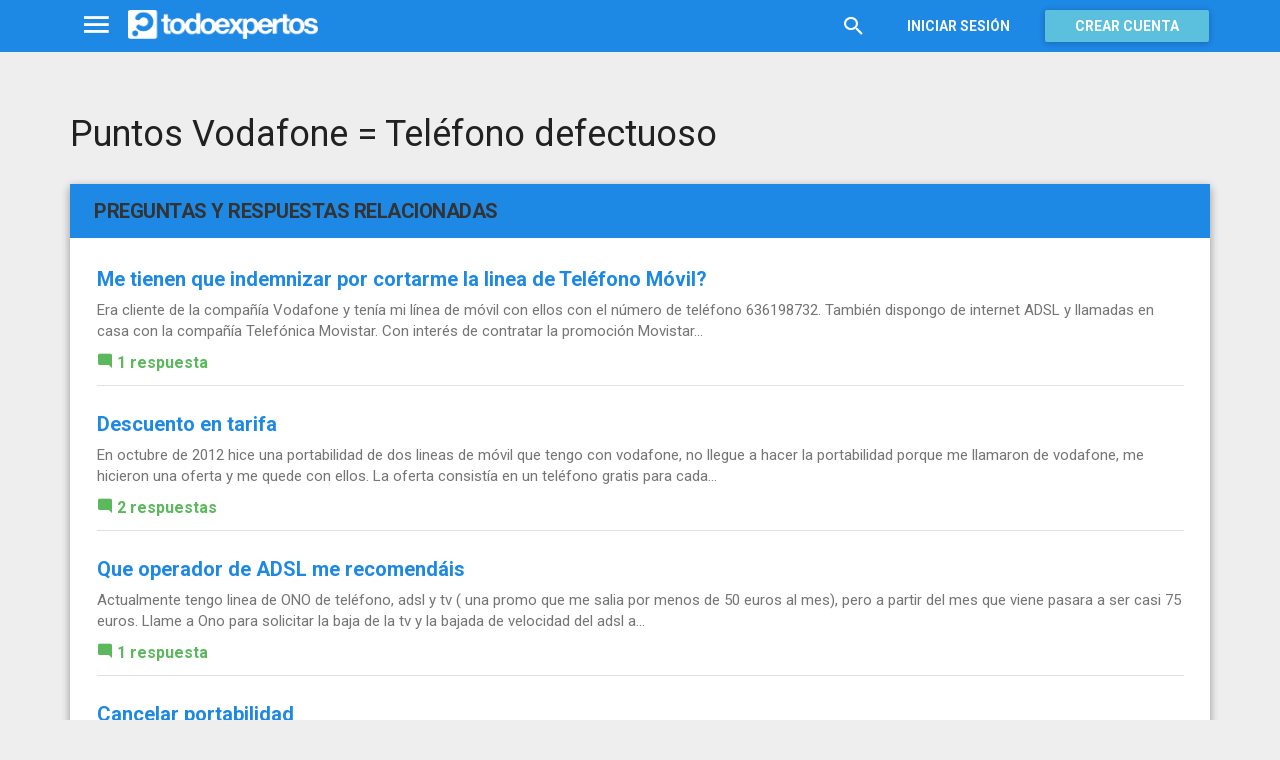

--- FILE ---
content_type: text/html; charset=utf-8
request_url: https://www.todoexpertos.com/questions/relatedquestions?questionid=1917156&page=1
body_size: 5803
content:


<!DOCTYPE html>
<html lang="es" >
<head profile="http://a9.com/-/spec/opensearch/1.1/">
    <meta charset="utf-8">
    <meta http-equiv="X-UA-Compatible" content="IE=edge">
    <meta name="viewport" content="width=device-width, initial-scale=1">
    <!-- Google Tag Manager -->
<script type="da92689381874f145d3d7252-text/javascript">
(function(w,d,s,l,i){w[l]=w[l]||[];w[l].push({'gtm.start':
new Date().getTime(),event:'gtm.js'});var f=d.getElementsByTagName(s)[0],
j=d.createElement(s),dl=l!='dataLayer'?'&l='+l:'';j.async=true;j.src=
'https://www.googletagmanager.com/gtm.js?id='+i+dl;f.parentNode.insertBefore(j,f);
})(window,document,'script','dataLayer','GTM-WJZ7WJ22');</script>
<!-- End Google Tag Manager -->
    <meta name="robots" content="noindex, follow" />
    <meta property="todoexpertos:section" content="Other" />
<meta property="todoexpertos:rootChannel" content="undefined" />
<meta property="todoexpertos:topicPath" content="undefined" />
<meta property="todoexpertos:testab" content="TestA" />

    <script type="application/ld+json">
    {  "@context" : "http://schema.org",
       "@type" : "WebSite",
       "name" : "Todoexpertos",
       "url" : "https://www.todoexpertos.com"
    }
    </script>
    <title>Puntos Vodafone = Teléfono defectuoso - Preguntas relacionadas</title>
    
    <link rel="shortcut icon" type="image/png" href="/icon-192.png">
    <link rel="apple-touch-icon" type="image/png" href="/icon-192.png">
    <link rel="apple-touch-icon-precomposed" type="image/png" href="/icon-192.png">
    <link rel="manifest" href="/manifest.json">
    <meta name="theme-color" content="#1e88e5">
    <link href="/Content/site.min.css?v=638926217020000000" rel="stylesheet" type="text/css"/>
    
    <style>
        @import 'https://fonts.googleapis.com/css?family=Roboto:400,700';
    </style>

            <!-- html5shiv.min.js,matchMedia.js, respond.js : Bootstrap media queries -->
    <!-- matchMedia.js, matchMedia.addListener : Enquire.js -->
    <!--es5-shim.js,es5-sham.js: Fligth.js -->
    <!--[if lte IE 9]>
        <link rel="stylesheet" type="text/css" href="/Content/ie8-no-fouc.css"/>
    <![endif]-->
    <!--[if lt IE 9]>
        <script src="//cdnjs.cloudflare.com/ajax/libs/html5shiv/3.7.2/html5shiv.min.js" type="text/javascript"></script>
    <![endif]-->
    <script src="//cdnjs.cloudflare.com/ajax/libs/es5-shim/4.0.0/es5-shim.min.js" type="da92689381874f145d3d7252-text/javascript"></script>
    <script src="//cdnjs.cloudflare.com/ajax/libs/es5-shim/4.0.0/es5-sham.min.js" type="da92689381874f145d3d7252-text/javascript"></script>

<script src="/cassette.axd/script/45a356df8aab167e8e4f00203455533056828719/Scripts/lib/polyfills" type="da92689381874f145d3d7252-text/javascript"></script>

    
    <meta name="description" content="&#191;En junio me compr&#233; un tel&#233;fono a trav&#233;s de los puntos de Vodafone y pagu&#233; 49? Por &#233;l, firmando el consiguiente contrato de permanencia por 18 mese. El tel&#233;fono result&#243; estar defectuoso desde el primer d&#237;a de compra. El primer mes se supone que te lo..." />
    <link rel="canonical" href="https://www.todoexpertos.com/categorias/sociedad-y-cultura/derechos-y-deberes/respuestas/1917156/puntos-vodafone-telefono-defectuoso" />


    <script type="da92689381874f145d3d7252-text/javascript">
        (function(c,l,a,r,i,t,y){
            c[a]=c[a]||function(){(c[a].q=c[a].q||[]).push(arguments)};
            t=l.createElement(r);t.async=1;t.src="https://www.clarity.ms/tag/"+i;
            y=l.getElementsByTagName(r)[0];y.parentNode.insertBefore(t,y);
        })(window, document, "clarity", "script", "lczznz517o");
    </script>
    <link href="/opensearch.xml" rel="search" type="application/opensearchdescription+xml" title="Todoexpertos"/>
    <script type="da92689381874f145d3d7252-text/javascript">document.documentElement.className = document.documentElement.className + ' ifjs'; //anti-fouc</script>
  <script src="https://unpkg.com/htmx.org@2.0.4" integrity="sha384-HGfztofotfshcF7+8n44JQL2oJmowVChPTg48S+jvZoztPfvwD79OC/LTtG6dMp+" crossorigin="anonymous" type="da92689381874f145d3d7252-text/javascript"></script>
</head>
<body class="testa body-question auth-false">
    <!-- Google Tag Manager (noscript) -->
<noscript><iframe src="https://www.googletagmanager.com/ns.html?id=GTM-WJZ7WJ22"
                  height="0" width="0" style="display:none;visibility:hidden"></iframe></noscript>
<!-- End Google Tag Manager (noscript) -->
    <div id="fb-root"></div>
        <header class="navbar navbar-default navbar-fixed-top" role="navigation">
        <div class="container">

            <div class="navbar-header">
                <ul class="nav navbar-nav">
                    <li class="dropdown" id="navmenu">
                        <a href="#navmenu" class="dropdown-toggle" data-toggle="dropdown" title="MenÃº">
                            <i class="mdi-navigation-menu fa-2x"></i>
                        </a>
                        
<ul class="dropdown-menu main-nav-menu">
    <li class="visible-xs"><a href="/s"><i class="fa mdi-action-search fa-lg"></i>Buscar</a></li>
    <li role="presentation" class="dropdown-header explore">Descubre en Todoexpertos</li>
    <li><a href="/temas"><i class="fa mdi-maps-local-offer fa-lg"></i>Temas interesantes</a></li>
    <li><a href="/preguntas" title="Últimas preguntas formuladas en Todoexpertos.como"><i class="fa mdi-communication-live-help fa-lg"></i>Preguntas</a></li>
    <li><a href="/respuestas" title="Últimas preguntas contestadas en Todoexpertos.com"><i class="fa mdi-editor-mode-comment fa-lg"></i>Respuestas</a></li>
    <li><a href="/usuarios" title="Ranking global de expertos"><i class="fa mdi-social-school fa-lg"></i>Expertos</a></li>
    <li><a href="/logros" title="Lista de logros"><i class="fa mdi-action-stars fa-lg"></i>Logros</a></li>
</ul>



                    </li>
                </ul>
                <a class="navbar-brand" href="/" title="Todoexpertos.com - La respuesta estÃ¡ en internet"><span class="img"></span></a>
            </div>
            <div class="navbar-content navbar-right">
                    <ul class="nav navbar-nav hidden-xs hidden-sm">
        <li>
            <a data-toggle="collapse" href="#searchbox" aria-expanded="false" aria-controls="searchbox"><i class="fa mdi-action-search fa-1_8x"></i></a>
        </li>
        <li>
            <form id="searchbox"  class="search-form navbar-form navbar-left collapse" role="search" action="/s" method="POST">
                <input type="text" name="query" class="form-control js-search-box" maxlength="100" size="50" title="Buscar en todoexpertos.com" placeholder="Buscar en todoexpertos.com" autocomplete="off" value="" />
            </form>
        </li>

    </ul>
    <ul class="nav navbar-nav visible-sm">
        <li>
            <a href="/s"><i class="fa mdi-action-search fa-1_8x"></i></a>
        </li>
    </ul>

                


<a href="/account/login" id="btnLogin" data-id="popupLogin" class="btn btn-flat navbar-btn btn-white hidden-xs account-btn">Iniciar sesión</a>
<a href="/account/login" class="btn btn-info navbar-btn login-btn-xs btn-raised visible-xs account-btn"><strong>Entrar</strong></a>
<a href="/account/register" id="btnRegister" class="btn btn-info navbar-btn btn-raised hidden-xs account-btn"><strong>Crear cuenta</strong></a>



                
            </div>
        </div>
    </header>

    
    


    <div id="master" class="container question">
        
<h1>Puntos Vodafone = Teléfono defectuoso</h1>
<div class="content-panel bottom-questions-list voffset4">
    <div class="panel-header">
        <h4>
            Preguntas y respuestas relacionadas
        </h4>
    </div>
    <div class="panel-body">
        <div class="items row" data-toggle="infinitescroll" data-scroll-behavior="viewmore" data-analytics="trackevent" data-analytics-category="relatedQuestionsNavigation" data-analytics-action="clickRelatedByText">
            <div>
    <div class="item">
        <h3 class="title">
            <a href="/categorias/tecnologia-e-internet/telefonia-movil/respuestas/ainpm1m686o4r/me-tienen-que-indemnizar-por-cortarme-la-linea-de-telefono-movil" data-analytics-label="0">
                Me tienen que indemnizar por cortarme la linea de Teléfono Móvil?
            </a>
        </h3>
        <div class="summary">
            <a href="/categorias/tecnologia-e-internet/telefonia-movil/respuestas/ainpm1m686o4r/me-tienen-que-indemnizar-por-cortarme-la-linea-de-telefono-movil" data-analytics-label="0">
                Era cliente de la compañía Vodafone y tenía mi línea de móvil con ellos con el número de teléfono 636198732. También dispongo de internet ADSL y llamadas en casa con la compañía Telefónica Movistar. Con interés de contratar la promoción Movistar...
            </a>
        </div>
            <div class="answers-count useful">
        <span class="fa mdi-editor-mode-comment"></span>
                <a href="/categorias/tecnologia-e-internet/telefonia-movil/respuestas/ainpm1m686o4r/me-tienen-que-indemnizar-por-cortarme-la-linea-de-telefono-movil">1  respuesta</a>

    </div>

    </div>
    <div class="item">
        <h3 class="title">
            <a href="/categorias/tecnologia-e-internet/telefonia-movil/respuestas/qaut8wmk1pps6/descuento-en-tarifa" data-analytics-label="1">
                Descuento en tarifa
            </a>
        </h3>
        <div class="summary">
            <a href="/categorias/tecnologia-e-internet/telefonia-movil/respuestas/qaut8wmk1pps6/descuento-en-tarifa" data-analytics-label="1">
                En octubre de 2012 hice una portabilidad de dos lineas de móvil que tengo con vodafone, no llegue a hacer la portabilidad porque me llamaron de vodafone, me hicieron una oferta y me quede con ellos. La oferta consistía en un teléfono gratis para cada...
            </a>
        </div>
            <div class="answers-count useful">
        <span class="fa mdi-editor-mode-comment"></span>
                <a href="/categorias/tecnologia-e-internet/telefonia-movil/respuestas/qaut8wmk1pps6/descuento-en-tarifa">2  respuestas</a>

    </div>

    </div>
    <div class="item">
        <h3 class="title">
            <a href="/categorias/tecnologia-e-internet/servicios-de-internet/adsl/respuestas/mcn1a6srf1po6/que-operador-de-adsl-me-recomendais" data-analytics-label="2">
                Que operador de ADSL me recomendáis
            </a>
        </h3>
        <div class="summary">
            <a href="/categorias/tecnologia-e-internet/servicios-de-internet/adsl/respuestas/mcn1a6srf1po6/que-operador-de-adsl-me-recomendais" data-analytics-label="2">
                Actualmente tengo linea de ONO de teléfono, adsl y tv ( una promo que me salia por menos de 50 euros al mes), pero a partir del mes que viene pasara a ser casi 75 euros. Llame a Ono para solicitar la baja de la tv y la bajada de velocidad del adsl a...
            </a>
        </div>
            <div class="answers-count useful">
        <span class="fa mdi-editor-mode-comment"></span>
                <a href="/categorias/tecnologia-e-internet/servicios-de-internet/adsl/respuestas/mcn1a6srf1po6/que-operador-de-adsl-me-recomendais">1  respuesta</a>

    </div>

    </div>
    <div class="item">
        <h3 class="title">
            <a href="/categorias/sociedad-y-cultura/derechos-y-deberes/respuestas/2489370/cancelar-portabilidad" data-analytics-label="3">
                Cancelar portabilidad
            </a>
        </h3>
        <div class="summary">
            <a href="/categorias/sociedad-y-cultura/derechos-y-deberes/respuestas/2489370/cancelar-portabilidad" data-analytics-label="3">
                No se si es la pregunta adecuada para para usted, pero he echo una portabilidad de vodafone a la compañía orange, pero ese mismo día me entero que la tienda the phone house tiene el terminal que yo quería desde un principio con orange también. ¿Puedo...
            </a>
        </div>
            <div class="answers-count useful">
        <span class="fa mdi-editor-mode-comment"></span>
                <a href="/categorias/sociedad-y-cultura/derechos-y-deberes/respuestas/2489370/cancelar-portabilidad">2  respuestas</a>

    </div>

    </div>
    <div class="item">
        <h3 class="title">
            <a href="/preguntas/b8svkkl6uikhm4pw/me-pueden-cambiar-una-oferta-de-telefono-fibra-porque-no-pude-recoger-un-terminal" data-analytics-label="4">
                Me pueden cambiar una oferta de teléfono+fibra porque no pude recoger un terminal?
            </a>
        </h3>
        <div class="summary">
            <a href="/preguntas/b8svkkl6uikhm4pw/me-pueden-cambiar-una-oferta-de-telefono-fibra-porque-no-pude-recoger-un-terminal" data-analytics-label="4">
                En noviembre de 2020 terminaba mi contrato de teléfono+ fibra con Jazztel y como no querían bajarme la cuota hice la portabilidad a otra empresa, en ese momento Jazztel me llamo para ofrecerme una oferta en mi pack más un terminal. Yo me negué al...
            </a>
        </div>
            <div class="answers-count ">
        <span class="fa mdi-editor-mode-comment"></span>
                <a href="/preguntas/b8svkkl6uikhm4pw/me-pueden-cambiar-una-oferta-de-telefono-fibra-porque-no-pude-recoger-un-terminal">1  respuesta</a>

    </div>

    </div>
    <div class="item">
        <h3 class="title">
            <a href="/preguntas/b4y6gujxlnn7djrf/solicitar-alta-en-fibra-y-telefono-fijo-a-otra-compania-mismo-dia-vence-la-permanencia-de-la-compania-actual" data-analytics-label="5">
                Solicitar alta en fibra y teléfono fijo a otra compañía mismo día vence la permanencia de la compañía actual
            </a>
        </h3>
        <div class="summary">
            <a href="/preguntas/b4y6gujxlnn7djrf/solicitar-alta-en-fibra-y-telefono-fijo-a-otra-compania-mismo-dia-vence-la-permanencia-de-la-compania-actual" data-analytics-label="5">
                Estoy con Vodafone y tengo permanencia por promociones hasta el 15 de diciembre. Si me doy de baja antes pagaría unos 400&#8364;. La cuestión es que si el mismo día 15 solicito a otra compañía la fibra y portabilidad del teléfono fijo, ¿Cuándo se haría...
            </a>
        </div>
            <div class="answers-count useful">
        <span class="fa mdi-editor-mode-comment"></span>
                <a href="/preguntas/b4y6gujxlnn7djrf/solicitar-alta-en-fibra-y-telefono-fijo-a-otra-compania-mismo-dia-vence-la-permanencia-de-la-compania-actual">1  respuesta</a>

    </div>

    </div>
    <div class="item">
        <h3 class="title">
            <a href="/categorias/tecnologia-e-internet/telefonia-movil/respuestas/hh1kbwtothkqq/cambio-de-telefono-movil" data-analytics-label="6">
                Cambio de Teléfono móvil
            </a>
        </h3>
        <div class="summary">
            <a href="/categorias/tecnologia-e-internet/telefonia-movil/respuestas/hh1kbwtothkqq/cambio-de-telefono-movil" data-analytics-label="6">
                A finales de Julio, hice una portabilidad a Orange. Desde esa fecha ya envié el teléfono a reparar 3 veces y todas por fallo del terminal, nunca por mal uso del mismo. Me informe y me dijeron que los 6 primeros meses tienen la obligación de darme un...
            </a>
        </div>
            <div class="answers-count useful">
        <span class="fa mdi-editor-mode-comment"></span>
                <a href="/categorias/tecnologia-e-internet/telefonia-movil/respuestas/hh1kbwtothkqq/cambio-de-telefono-movil">1  respuesta</a>

    </div>

    </div>
    <div class="item">
        <h3 class="title">
            <a href="/categorias/tecnologia-e-internet/telefonia-movil/respuestas/2278331/programa-de-puntos-orange" data-analytics-label="7">
                Programa de puntos orange
            </a>
        </h3>
        <div class="summary">
            <a href="/categorias/tecnologia-e-internet/telefonia-movil/respuestas/2278331/programa-de-puntos-orange" data-analytics-label="7">
                Si esto no lo solucionan favorablemente, Bay, Bay y conmigo 7 líneas más Os cuento... Resulta que mi chico lleva y 1 año en orange, ¿El tiene un contrato decreciente de un consumo mínimo de 25? + IVA... Por lo tanto, ¿Cómo mínimo 25? X 12meses = 300?...
            </a>
        </div>
            <div class="answers-count useful">
        <span class="fa mdi-editor-mode-comment"></span>
                <a href="/categorias/tecnologia-e-internet/telefonia-movil/respuestas/2278331/programa-de-puntos-orange">1  respuesta</a>

    </div>

    </div>
    <div class="item">
        <h3 class="title">
            <a href="/categorias/tecnologia-e-internet/servicios-de-internet/adsl/respuestas/2400069/consejo-para-dar-de-baja-vodafone-sin-penalizacion" data-analytics-label="8">
                Consejo para dar de baja Vodafone sin penalización
            </a>
        </h3>
        <div class="summary">
            <a href="/categorias/tecnologia-e-internet/servicios-de-internet/adsl/respuestas/2400069/consejo-para-dar-de-baja-vodafone-sin-penalizacion" data-analytics-label="8">
                A principios de abril contraté vía llamada de teléfono la portabilidad desde Telefónica a Vodafone de mi Adsl+Llamadas, y el operador me aseguró que podría seguir utilizando el teléfono sin problemas. No me informó que Vodafone funciona mediante la...
            </a>
        </div>
            <div class="answers-count useful">
        <span class="fa mdi-editor-mode-comment"></span>
                <a href="/categorias/tecnologia-e-internet/servicios-de-internet/adsl/respuestas/2400069/consejo-para-dar-de-baja-vodafone-sin-penalizacion">4  respuestas</a>

    </div>

    </div>
            </div>
            <nav class="nav-pager-view-next&#32;nav-pager-lg&#32;nav-pager-flat&#32;nav-pager"><ul class="pager"><li class="next"><a href="/questions/relatedquestions?questionid=1917156&amp;page=2" rel="next">Ver más  »</a></li></ul></nav>
        </div>

    </div>
</div>

    <div class="content-panel add-question">
        <div class="panel-header">
            <div class="h4">
                ¿No es la pregunta que estabas buscando?
            </div>
        </div>
        <div class="panel-body">
            <div class="voffset3">
                    Puedes explorar otras preguntas
        del tema
<span class="js-popover" data-placement="bottom" data-remotecontent="/temas/397/miniprofile"><a class="label-topic&#32;label" href="/temas/derechos-y-deberes" rel="tag">Derechos y deberes</a></span>
            </div>

        </div>
    </div>



    </div>
        <footer class="footer">
        <div class="container">
            <div class="row">
                <div class="col-xs-12">
                    <nav>
                        <div class="links">
                            <a title="Tu pÃ¡gina de inicio de preguntas y respuestas" href="/">Inicio</a> |
                            <a title="Acerca de Todoexpertos" href="/acerca-de">Sobre nosotros</a> |
                            <a title="Ayuda de Todoexpertos" href="/ayuda">Ayuda</a> |
                            <a title="Blog de Todoexpertos" href="https://blog.todoexpertos.com">Blog</a> |
                            <a title="Contacto con Todoexpertos" href="/contacto">Contacto</a> |
                            <a title="Condiciones de uso de Todoexpertos" href="/condiciones">Condiciones de uso</a> |
                            <a title="DeclaraciÃ³n de privacidad de Todoexpertos" href="/privacidad">Privacidad y cookies</a>

                        </div>
                    </nav>
                </div>
                <div class="col-xs-12 social-links">

                    <strong>Â¡SÃ­guenos!</strong>
                    <a href="https://twitter.com/todoexpertos" target="_blank" class="unlink" title="Twitter"><i class="fa fa-twitter-square color-twitter"></i></a>
                    <a href="https://www.facebook.com/todoexpertos" target="_blank" class="unlink" title="Facebook"><i class="fa fa-facebook-square color-facebook"></i></a>
                    <a href="https://plus.google.com/+todoexpertos" target="_blank" class="unlink" title="Google+"><i class="fa fa-google-plus-square color-google-plus"></i></a>
                    <span>&copy; 2026 Todoexpertos.com.</span>
                    <span style="color: #eeeeee" >v4.2.51120.1</span>
                </div>
            </div>
        </div>
    </footer>

    
    <script id="js-required-views" type="text/template">["views/shared/_layout"]</script>

<script src="/cassette.axd/script/2754113935ab1ecb52ff0252c66d0f76c81e72dd/Scripts/lib/require" type="da92689381874f145d3d7252-text/javascript"></script>
<script type="da92689381874f145d3d7252-text/javascript">require(["views/shared/app"])</script>

<script src="/cdn-cgi/scripts/7d0fa10a/cloudflare-static/rocket-loader.min.js" data-cf-settings="da92689381874f145d3d7252-|49" defer></script><script defer src="https://static.cloudflareinsights.com/beacon.min.js/vcd15cbe7772f49c399c6a5babf22c1241717689176015" integrity="sha512-ZpsOmlRQV6y907TI0dKBHq9Md29nnaEIPlkf84rnaERnq6zvWvPUqr2ft8M1aS28oN72PdrCzSjY4U6VaAw1EQ==" data-cf-beacon='{"version":"2024.11.0","token":"767a8c0b23bb46feaea1c78a73f6f1ea","server_timing":{"name":{"cfCacheStatus":true,"cfEdge":true,"cfExtPri":true,"cfL4":true,"cfOrigin":true,"cfSpeedBrain":true},"location_startswith":null}}' crossorigin="anonymous"></script>
</body>
</html>






